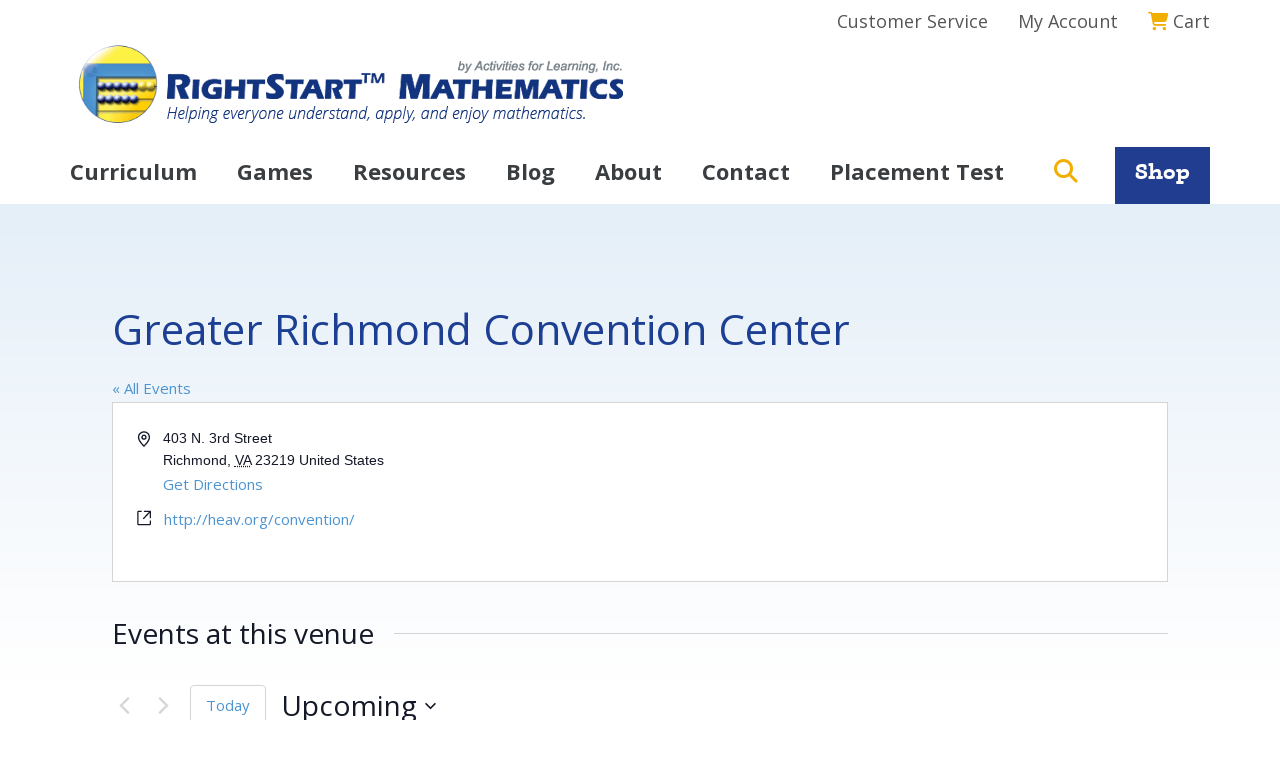

--- FILE ---
content_type: text/html; charset=UTF-8
request_url: https://rightstartmath.com/venue/greater-richmond-convention-center/
body_size: 14688
content:
<!DOCTYPE html><html lang="en-US"><head ><meta charset="UTF-8" /><meta name="viewport" content="width=device-width, initial-scale=1" /><meta name='robots' content='index, follow, max-image-preview:large, max-snippet:-1, max-video-preview:-1' /><link media="all" href="https://rightstartmath.com/wp-content/cache/autoptimize/css/autoptimize_39c9ef5af9da357f842ff11c91205276.css" rel="stylesheet"><link media="print" href="https://rightstartmath.com/wp-content/cache/autoptimize/css/autoptimize_e84a81d26b93cb071ba03ea6aa3755a3.css" rel="stylesheet"><link media="screen" href="https://rightstartmath.com/wp-content/cache/autoptimize/css/autoptimize_4211774ca05ad28100cb1d6662bdcb18.css" rel="stylesheet"><title>Greater Richmond Convention Center - RightStart™ Mathematics by Activities for Learning, Inc.</title><link rel="canonical" href="https://rightstartmath.com/venue/greater-richmond-convention-center/" /><meta property="og:locale" content="en_US" /><meta property="og:type" content="article" /><meta property="og:title" content="Greater Richmond Convention Center - RightStart™ Mathematics by Activities for Learning, Inc." /><meta property="og:url" content="https://rightstartmath.com/venue/greater-richmond-convention-center/" /><meta property="og:site_name" content="RightStart™ Mathematics by Activities for Learning, Inc." /><meta property="article:publisher" content="https://www.facebook.com/rightstartmath" /><meta name="twitter:card" content="summary_large_image" /><meta name="twitter:site" content="@rightstartmath" /> <script type="application/ld+json" class="yoast-schema-graph">{"@context":"https://schema.org","@graph":[{"@type":"WebPage","@id":"https://rightstartmath.com/venue/greater-richmond-convention-center/","url":"https://rightstartmath.com/venue/greater-richmond-convention-center/","name":"Greater Richmond Convention Center - RightStart™ Mathematics by Activities for Learning, Inc.","isPartOf":{"@id":"https://rightstartmath.com/#website"},"datePublished":"2015-04-21T19:04:22+00:00","breadcrumb":{"@id":"https://rightstartmath.com/venue/greater-richmond-convention-center/#breadcrumb"},"inLanguage":"en-US","potentialAction":[{"@type":"ReadAction","target":["https://rightstartmath.com/venue/greater-richmond-convention-center/"]}]},{"@type":"BreadcrumbList","@id":"https://rightstartmath.com/venue/greater-richmond-convention-center/#breadcrumb","itemListElement":[{"@type":"ListItem","position":1,"name":"Home","item":"https://rightstartmath.com/"},{"@type":"ListItem","position":2,"name":"Greater Richmond Convention Center"}]},{"@type":"WebSite","@id":"https://rightstartmath.com/#website","url":"https://rightstartmath.com/","name":"RightStart™ Mathematics by Activities for Learning, Inc.","description":"","publisher":{"@id":"https://rightstartmath.com/#organization"},"potentialAction":[{"@type":"SearchAction","target":{"@type":"EntryPoint","urlTemplate":"https://rightstartmath.com/?s={search_term_string}"},"query-input":{"@type":"PropertyValueSpecification","valueRequired":true,"valueName":"search_term_string"}}],"inLanguage":"en-US"},{"@type":"Organization","@id":"https://rightstartmath.com/#organization","name":"RightStart Mathematics","url":"https://rightstartmath.com/","logo":{"@type":"ImageObject","inLanguage":"en-US","@id":"https://rightstartmath.com/#/schema/logo/image/","url":"https://rightstartmath.com/wp-content/uploads/2018/01/al_logo_1424360226__90199.png","contentUrl":"https://rightstartmath.com/wp-content/uploads/2018/01/al_logo_1424360226__90199.png","width":572,"height":111,"caption":"RightStart Mathematics"},"image":{"@id":"https://rightstartmath.com/#/schema/logo/image/"},"sameAs":["https://www.facebook.com/rightstartmath","https://x.com/rightstartmath","https://www.instagram.com/rightstartmathematics/","https://www.pinterest.com/05w6k31eoe49cdh/","https://www.youtube.com/user/rightstartmath"]}]}</script> <link rel='dns-prefetch' href='//fonts.googleapis.com' /><link rel='dns-prefetch' href='//use.fontawesome.com' /><link rel="alternate" type="application/rss+xml" title="RightStart™ Mathematics by Activities for Learning, Inc. &raquo; Feed" href="https://rightstartmath.com/feed/" /><link rel="alternate" type="application/rss+xml" title="RightStart™ Mathematics by Activities for Learning, Inc. &raquo; Comments Feed" href="https://rightstartmath.com/comments/feed/" /><link rel="alternate" type="text/calendar" title="RightStart™ Mathematics by Activities for Learning, Inc. &raquo; iCal Feed" href="https://rightstartmath.com/events/?ical=1" /><link rel="alternate" type="application/rss+xml" title="RightStart™ Mathematics by Activities for Learning, Inc. &raquo; Greater Richmond Convention Center Comments Feed" href="https://rightstartmath.com/venue/greater-richmond-convention-center/feed/" /> <script type="text/javascript">window._wpemojiSettings = {"baseUrl":"https:\/\/s.w.org\/images\/core\/emoji\/16.0.1\/72x72\/","ext":".png","svgUrl":"https:\/\/s.w.org\/images\/core\/emoji\/16.0.1\/svg\/","svgExt":".svg","source":{"concatemoji":"https:\/\/rightstartmath.com\/wp-includes\/js\/wp-emoji-release.min.js?ver=6.8.3"}};
/*! This file is auto-generated */
!function(s,n){var o,i,e;function c(e){try{var t={supportTests:e,timestamp:(new Date).valueOf()};sessionStorage.setItem(o,JSON.stringify(t))}catch(e){}}function p(e,t,n){e.clearRect(0,0,e.canvas.width,e.canvas.height),e.fillText(t,0,0);var t=new Uint32Array(e.getImageData(0,0,e.canvas.width,e.canvas.height).data),a=(e.clearRect(0,0,e.canvas.width,e.canvas.height),e.fillText(n,0,0),new Uint32Array(e.getImageData(0,0,e.canvas.width,e.canvas.height).data));return t.every(function(e,t){return e===a[t]})}function u(e,t){e.clearRect(0,0,e.canvas.width,e.canvas.height),e.fillText(t,0,0);for(var n=e.getImageData(16,16,1,1),a=0;a<n.data.length;a++)if(0!==n.data[a])return!1;return!0}function f(e,t,n,a){switch(t){case"flag":return n(e,"\ud83c\udff3\ufe0f\u200d\u26a7\ufe0f","\ud83c\udff3\ufe0f\u200b\u26a7\ufe0f")?!1:!n(e,"\ud83c\udde8\ud83c\uddf6","\ud83c\udde8\u200b\ud83c\uddf6")&&!n(e,"\ud83c\udff4\udb40\udc67\udb40\udc62\udb40\udc65\udb40\udc6e\udb40\udc67\udb40\udc7f","\ud83c\udff4\u200b\udb40\udc67\u200b\udb40\udc62\u200b\udb40\udc65\u200b\udb40\udc6e\u200b\udb40\udc67\u200b\udb40\udc7f");case"emoji":return!a(e,"\ud83e\udedf")}return!1}function g(e,t,n,a){var r="undefined"!=typeof WorkerGlobalScope&&self instanceof WorkerGlobalScope?new OffscreenCanvas(300,150):s.createElement("canvas"),o=r.getContext("2d",{willReadFrequently:!0}),i=(o.textBaseline="top",o.font="600 32px Arial",{});return e.forEach(function(e){i[e]=t(o,e,n,a)}),i}function t(e){var t=s.createElement("script");t.src=e,t.defer=!0,s.head.appendChild(t)}"undefined"!=typeof Promise&&(o="wpEmojiSettingsSupports",i=["flag","emoji"],n.supports={everything:!0,everythingExceptFlag:!0},e=new Promise(function(e){s.addEventListener("DOMContentLoaded",e,{once:!0})}),new Promise(function(t){var n=function(){try{var e=JSON.parse(sessionStorage.getItem(o));if("object"==typeof e&&"number"==typeof e.timestamp&&(new Date).valueOf()<e.timestamp+604800&&"object"==typeof e.supportTests)return e.supportTests}catch(e){}return null}();if(!n){if("undefined"!=typeof Worker&&"undefined"!=typeof OffscreenCanvas&&"undefined"!=typeof URL&&URL.createObjectURL&&"undefined"!=typeof Blob)try{var e="postMessage("+g.toString()+"("+[JSON.stringify(i),f.toString(),p.toString(),u.toString()].join(",")+"));",a=new Blob([e],{type:"text/javascript"}),r=new Worker(URL.createObjectURL(a),{name:"wpTestEmojiSupports"});return void(r.onmessage=function(e){c(n=e.data),r.terminate(),t(n)})}catch(e){}c(n=g(i,f,p,u))}t(n)}).then(function(e){for(var t in e)n.supports[t]=e[t],n.supports.everything=n.supports.everything&&n.supports[t],"flag"!==t&&(n.supports.everythingExceptFlag=n.supports.everythingExceptFlag&&n.supports[t]);n.supports.everythingExceptFlag=n.supports.everythingExceptFlag&&!n.supports.flag,n.DOMReady=!1,n.readyCallback=function(){n.DOMReady=!0}}).then(function(){return e}).then(function(){var e;n.supports.everything||(n.readyCallback(),(e=n.source||{}).concatemoji?t(e.concatemoji):e.wpemoji&&e.twemoji&&(t(e.twemoji),t(e.wpemoji)))}))}((window,document),window._wpemojiSettings);</script> <link rel='stylesheet' id='google-font-opensans-css' href='//fonts.googleapis.com/css?family=Open+Sans%3A300%2C300i%2C400%2C400i%2C700%2C700i&#038;ver=6.8.3' type='text/css' media='all' /><link rel='stylesheet' id='vi-font-awesome-six-css' href='//use.fontawesome.com/releases/v6.5.1/css/all.css?ver=6.8.3' type='text/css' media='all' /> <script type="text/javascript" src="https://rightstartmath.com/wp-includes/js/jquery/jquery.min.js?ver=3.7.1" id="jquery-core-js"></script> <script type="text/javascript" id="track-the-click-js-extra">var ajax_var = {"nonce":"9cbbdab6bb"};
var ttc_data = {"proBeacon":""};</script> <script type="text/javascript" src="https://rightstartmath.com/wp-content/cache/autoptimize/js/autoptimize_single_1f808e5c4bb2c221000f265d72cdb923.js?ver=0.4.0" id="track-the-click-js" data-noptimize="true" data-no-optimize="1"></script> <script type="text/javascript" id="track-the-click-js-after" data-noptimize="true" data-no-optimize="1">function getHomeURL() {return "https://rightstartmath.com";}
function getPostID() {return 359;}
function showClickCounts() {return false;}</script> <link rel="https://api.w.org/" href="https://rightstartmath.com/wp-json/" /><link rel="alternate" title="JSON" type="application/json" href="https://rightstartmath.com/wp-json/wp/v2/tribe_venue/359" /><link rel="EditURI" type="application/rsd+xml" title="RSD" href="https://rightstartmath.com/xmlrpc.php?rsd" /><link rel='shortlink' href='https://rightstartmath.com/?p=359' /><link rel="alternate" title="oEmbed (JSON)" type="application/json+oembed" href="https://rightstartmath.com/wp-json/oembed/1.0/embed?url=https%3A%2F%2Frightstartmath.com%2Fvenue%2Fgreater-richmond-convention-center%2F" /><link rel="alternate" title="oEmbed (XML)" type="text/xml+oembed" href="https://rightstartmath.com/wp-json/oembed/1.0/embed?url=https%3A%2F%2Frightstartmath.com%2Fvenue%2Fgreater-richmond-convention-center%2F&#038;format=xml" /><meta name="viewport" content="width=device-width, initial-scale=1" /><meta name="tec-api-version" content="v1"><meta name="tec-api-origin" content="https://rightstartmath.com"><link rel="alternate" href="https://rightstartmath.com/wp-json/tribe/events/v1/events/?venue=359" /> <script>document.documentElement.className = document.documentElement.className.replace('no-js', 'js');</script>  <script>(function(w,d,s,l,i){w[l]=w[l]||[];w[l].push({'gtm.start':
new Date().getTime(),event:'gtm.js'});var f=d.getElementsByTagName(s)[0],
j=d.createElement(s),dl=l!='dataLayer'?'&l='+l:'';j.async=true;j.src=
'https://www.googletagmanager.com/gtm.js?id='+i+dl;f.parentNode.insertBefore(j,f);
})(window,document,'script','dataLayer','GTM-TB59Z4BB');</script>    <script>!function(f,b,e,v,n,t,s)
	{if(f.fbq)return;n=f.fbq=function(){n.callMethod?
	n.callMethod.apply(n,arguments):n.queue.push(arguments)};
	if(!f._fbq)f._fbq=n;n.push=n;n.loaded=!0;n.version='2.0';
	n.queue=[];t=b.createElement(e);t.async=!0;
	t.src=v;s=b.getElementsByTagName(e)[0];
	s.parentNode.insertBefore(t,s)}(window,document,'script',
	'https://connect.facebook.net/en_US/fbevents.js');
	fbq('init', '188605635013662'); 
	fbq('track', 'PageView');</script> <noscript><img height="1" width="1" src="https://www.facebook.com/tr?id=188605635013662&ev=PageView&noscript=1"/></noscript><meta name="google-site-verification" content="MkPd0YNKCFy_EbEv9uJjwEDTrTASXtiAVqJKNJPTPGw" />  <script async src="https://www.googletagmanager.com/gtag/js?id=G-FCKYYVM12D"></script> <script>window.dataLayer = window.dataLayer || [];
  function gtag(){dataLayer.push(arguments);}
  gtag('js', new Date());
  gtag('config', 'G-FCKYYVM12D');</script><link rel="icon" href="https://rightstartmath.com/wp-content/uploads/2021/05/favicon.png" sizes="32x32" /><link rel="icon" href="https://rightstartmath.com/wp-content/uploads/2021/05/favicon.png" sizes="192x192" /><link rel="apple-touch-icon" href="https://rightstartmath.com/wp-content/uploads/2021/05/favicon.png" /><meta name="msapplication-TileImage" content="https://rightstartmath.com/wp-content/uploads/2021/05/favicon.png" /></head><body class="wp-singular tribe_venue-template-default single single-tribe_venue postid-359 wp-theme-genesis wp-child-theme-rightstart2020 tribe-no-js content-sidebar genesis-breadcrumbs-hidden genesis-footer-widgets-visible"><div class="site-container"><ul class="genesis-skip-link"><li><a href="#genesis-nav-primary" class="screen-reader-shortcut"> Skip to primary navigation</a></li><li><a href="#genesis-content" class="screen-reader-shortcut"> Skip to main content</a></li><li><a href="#genesis-sidebar-primary" class="screen-reader-shortcut"> Skip to primary sidebar</a></li><li><a href="#genesis-footer-widgets" class="screen-reader-shortcut"> Skip to footer</a></li></ul><div id="header-bar"><div class="wrap"><aside aria-label="Header Top Container" id="header-top-container"><aside aria-label="Header Top" id="header-top" class="sidebar widget-area"><section id="nav_menu-3" class="widget-1 widget-first widget widget_nav_menu"><div class="widget-wrap"><div class="menu-top-navigation-container"><ul id="menu-top-navigation" class="menu"><li id="menu-item-48" class="menu-item menu-item-type-post_type menu-item-object-page first-menu-item menu-item-48"><a href="https://rightstartmath.com/customer-service/">Customer Service</a></li><li id="menu-item-49" class="menu-item menu-item-type-custom menu-item-object-custom item-count-2 menu-item-49"><a href="https://store.rightstartmath.com/login.php?from=account.php">My Account</a></li><li id="menu-item-4322" class="menu-item menu-item-type-custom menu-item-object-custom item-count-3 last-menu-item menu-item-4322"><a href="https://store.rightstartmath.com/cart.php">Cart</a></li></ul></div></div></section></aside></aside></div></div><header class="site-header"><div class="wrap"><div class="title-area"><p class="site-title"><a href="https://rightstartmath.com/">RightStart™ Mathematics by Activities for Learning, Inc.</a></p></div><div class="widget-area header-widget-area"><section id="custom_html-3" class="widget_text widget-1 widget-first widget widget_custom_html"><div class="widget_text widget-wrap"><div class="textwidget custom-html-widget"><a  class="shiftnav-toggle shiftnav-toggle-shiftnav-main " data-shiftnav-target="shiftnav-main"> <i class="fas fa-bars"></i> Menu</a></div></div></section></div></div></header><nav class="nav-primary" aria-label="Main" id="genesis-nav-primary"><div class="wrap"><ul id="menu-primary-navigation" class="menu genesis-nav-menu menu-primary js-superfish"><li id="menu-item-45" class="menu-item menu-item-type-post_type menu-item-object-page menu-item-has-children first-menu-item menu-item-45"><a href="https://rightstartmath.com/our-curriculum/"><span >Curriculum</span></a><ul class="sub-menu"><li id="menu-item-73" class="menu-item menu-item-type-post_type menu-item-object-page menu-item-73"><a href="https://rightstartmath.com/our-curriculum/the-rightstart-difference/"><span >The RightStart™ Difference</span></a></li><li id="menu-item-71" class="menu-item menu-item-type-post_type menu-item-object-page menu-item-71"><a href="https://rightstartmath.com/our-curriculum/the-rightstart-difference/rightstart-for-home-school/"><span >RightStart™ for Home School</span></a></li><li id="menu-item-69" class="menu-item menu-item-type-post_type menu-item-object-page menu-item-69"><a href="https://rightstartmath.com/our-curriculum/the-rightstart-difference/rightstart-for-tutoring/"><span >RightStart™ Tutoring</span></a></li><li id="menu-item-6364" class="menu-item menu-item-type-custom menu-item-object-custom menu-item-6364"><a target="_blank" href="https://rightstartclassroom.com"><span >RightStart™ for Classrooms</span></a></li><li id="menu-item-80" class="menu-item menu-item-type-post_type menu-item-object-page menu-item-80"><a href="https://rightstartmath.com/our-curriculum/research/"><span >Research</span></a></li><li id="menu-item-561" class="menu-item menu-item-type-post_type menu-item-object-page menu-item-561"><a href="https://rightstartmath.com/our-curriculum/spotlight-on-kids/"><span >Spotlight on Kids</span></a></li></ul></li><li id="menu-item-5532" class="menu-item menu-item-type-post_type menu-item-object-page item-count-2 menu-item-5532"><a href="https://rightstartmath.com/games/"><span >Games</span></a></li><li id="menu-item-44" class="menu-item menu-item-type-post_type menu-item-object-page menu-item-has-children item-count-3 menu-item-44"><a href="https://rightstartmath.com/resources/"><span >Resources</span></a><ul class="sub-menu"><li id="menu-item-178" class="menu-item menu-item-type-post_type menu-item-object-page menu-item-178"><a href="https://rightstartmath.com/resources/take-the-placement-test/"><span >Take the Placement Test</span></a></li><li id="menu-item-191" class="menu-item menu-item-type-post_type menu-item-object-page menu-item-191"><a href="https://rightstartmath.com/resources/recorded-webinars/"><span >Recorded Webinars</span></a></li><li id="menu-item-174" class="menu-item menu-item-type-post_type menu-item-object-page menu-item-174"><a href="https://rightstartmath.com/resources/sample-lessons/"><span >Sample Lessons</span></a></li><li id="menu-item-177" class="menu-item menu-item-type-post_type menu-item-object-page menu-item-177"><a href="https://rightstartmath.com/resources/teaching-support/"><span >Teaching Support</span></a></li><li id="menu-item-4323" class="menu-item menu-item-type-post_type menu-item-object-page menu-item-4323"><a href="https://rightstartmath.com/geometry/"><span >Levels G and H</span></a></li><li id="menu-item-2098" class="menu-item menu-item-type-post_type menu-item-object-page menu-item-2098"><a href="https://rightstartmath.com/our-curriculum/apps/"><span >Apps</span></a></li><li id="menu-item-181" class="menu-item menu-item-type-post_type menu-item-object-page menu-item-181"><a href="https://rightstartmath.com/our-curriculum/songs/"><span >Songs</span></a></li><li id="menu-item-46" class="menu-item menu-item-type-custom menu-item-object-custom menu-item-46"><a href="/events/"><span >Calendar</span></a></li><li id="menu-item-173" class="menu-item menu-item-type-post_type menu-item-object-page menu-item-173"><a href="https://rightstartmath.com/resources/media/"><span >Social Media / Articles</span></a></li><li id="menu-item-176" class="menu-item menu-item-type-post_type menu-item-object-page menu-item-176"><a href="https://rightstartmath.com/resources/faqs/"><span >FAQs</span></a></li></ul></li><li id="menu-item-43" class="menu-item menu-item-type-post_type menu-item-object-page item-count-4 menu-item-43"><a href="https://rightstartmath.com/blog/"><span >Blog</span></a></li><li id="menu-item-42" class="menu-item menu-item-type-post_type menu-item-object-page menu-item-has-children item-count-5 menu-item-42"><a href="https://rightstartmath.com/about-us/"><span >About</span></a><ul class="sub-menu"><li id="menu-item-198" class="menu-item menu-item-type-post_type menu-item-object-page menu-item-198"><a href="https://rightstartmath.com/about-us/about-the-author/"><span >About the Author</span></a></li><li id="menu-item-205" class="menu-item menu-item-type-post_type menu-item-object-page menu-item-205"><a href="https://rightstartmath.com/about-us/our-staff/"><span >Our Staff</span></a></li><li id="menu-item-197" class="menu-item menu-item-type-post_type menu-item-object-page menu-item-197"><a href="https://rightstartmath.com/about-us/awards/"><span >Awards &#038; Reviews</span></a></li><li id="menu-item-199" class="menu-item menu-item-type-post_type menu-item-object-page menu-item-199"><a href="https://rightstartmath.com/about-us/customer-testimonials/"><span >Customer Testimonials</span></a></li><li id="menu-item-3598" class="menu-item menu-item-type-post_type menu-item-object-page menu-item-3598"><a href="https://rightstartmath.com/about-us/our-affiliate-program/"><span >Our Affiliate Program</span></a></li></ul></li><li id="menu-item-41" class="menu-item menu-item-type-post_type menu-item-object-page menu-item-has-children item-count-6 menu-item-41"><a href="https://rightstartmath.com/contact-us/"><span >Contact</span></a><ul class="sub-menu"><li id="menu-item-219" class="menu-item menu-item-type-post_type menu-item-object-page menu-item-219"><a href="https://rightstartmath.com/contact-us/submit-a-testimonial/"><span >Submit a Testimonial</span></a></li><li id="menu-item-218" class="menu-item menu-item-type-post_type menu-item-object-page menu-item-218"><a href="https://rightstartmath.com/contact-us/request-a-presentation/"><span >Request a Presentation</span></a></li><li id="menu-item-3774" class="menu-item menu-item-type-post_type menu-item-object-page menu-item-3774"><a href="https://rightstartmath.com/contact-us/request-an-event-speaker/"><span >Request an Event Speaker</span></a></li><li id="menu-item-6377" class="menu-item menu-item-type-custom menu-item-object-custom menu-item-6377"><a target="_blank" href="https://rightstartclassroom.com"><span >Request a Classroom Quote</span></a></li><li id="menu-item-9312" class="menu-item menu-item-type-post_type menu-item-object-page menu-item-9312"><a href="https://rightstartmath.com/email-sign-up/"><span >Email Sign-up</span></a></li></ul></li><li id="menu-item-4325" class="menu-item menu-item-type-post_type menu-item-object-page item-count-7 last-menu-item menu-item-4325"><a href="https://rightstartmath.com/placement-test/"><span >Placement Test</span></a></li><li class="menu-item search-button"><i class="fas fa-search"></i><form class="search-form" method="get" action="https://rightstartmath.com/" role="search"><label class="search-form-label screen-reader-text" for="searchform-1">Search this site...</label><input class="search-form-input" type="search" name="s" id="searchform-1" placeholder="Search this site..."><input class="search-form-submit" type="submit"><meta content="https://rightstartmath.com/?s={s}"></form></li><li class="menu-item right shop"><a href="https://store.rightstartmath.com">Shop</a></li></ul></div></nav><div class="site-inner"><div class="wrap"><div
 class="tribe-common tribe-events tribe-events-view tribe-events-view--venue tribe-events-view--list tribe-events-pro" 	data-js="tribe-events-view"
 data-view-rest-url="https://rightstartmath.com/wp-json/tribe/views/v2/html"
 data-view-rest-method="GET"
 data-view-manage-url="1"
 data-view-breakpoint-pointer="62dd0bcd-d15c-4967-8370-ff846559e081"
 ><section class="tribe-common-l-container tribe-events-l-container"><div
 class="tribe-events-view-loader tribe-common-a11y-hidden"
 role="alert"
 aria-live="polite"
> <span class="tribe-events-view-loader__text tribe-common-a11y-visual-hide"> 0 events found. </span><div class="tribe-events-view-loader__dots tribe-common-c-loader"> <svg
 class="tribe-common-c-svgicon tribe-common-c-svgicon--dot tribe-common-c-loader__dot tribe-common-c-loader__dot--first" 	aria-hidden="true"
 viewBox="0 0 15 15"
 xmlns="http://www.w3.org/2000/svg"
> <circle cx="7.5" cy="7.5" r="7.5"/> </svg> <svg
 class="tribe-common-c-svgicon tribe-common-c-svgicon--dot tribe-common-c-loader__dot tribe-common-c-loader__dot--second" 	aria-hidden="true"
 viewBox="0 0 15 15"
 xmlns="http://www.w3.org/2000/svg"
> <circle cx="7.5" cy="7.5" r="7.5"/> </svg> <svg
 class="tribe-common-c-svgicon tribe-common-c-svgicon--dot tribe-common-c-loader__dot tribe-common-c-loader__dot--third" 	aria-hidden="true"
 viewBox="0 0 15 15"
 xmlns="http://www.w3.org/2000/svg"
> <circle cx="7.5" cy="7.5" r="7.5"/> </svg></div></div> <script data-js="tribe-events-view-data" type="application/json">{"slug":"venue","prev_url":"","next_url":"","view_class":"Tribe\\Events\\Pro\\Views\\V2\\Views\\Venue_View","view_slug":"venue","view_label":"Venue","lookup_folders":{"events-virtual":{"id":"events-virtual","namespace":"events-virtual","priority":10,"path":"\/plugins\/events-calendar-pro\/src\/views"},"plugin":{"id":"plugin","priority":20,"path":"\/plugins\/the-events-calendar\/src\/views\/v2"},"events-pro":{"id":"events-pro","namespace":"events-pro","priority":25,"path":"\/plugins\/events-calendar-pro\/src\/views\/v2"},"common":{"id":"common","priority":100,"path":"\/plugins\/the-events-calendar\/common\/src\/views\/v2"}},"title":"Greater Richmond Convention Center - RightStart\u2122 Mathematics by Activities for Learning, Inc.","events":[],"url":"https:\/\/rightstartmath.com\/venue\/greater-richmond-convention-center\/","url_event_date":false,"bar":{"keyword":"","date":""},"today":"2026-01-25 00:00:00","now":"2026-01-25 19:57:46","home_url":"https:\/\/rightstartmath.com","rest_url":"https:\/\/rightstartmath.com\/wp-json\/tribe\/views\/v2\/html","rest_method":"GET","rest_nonce":"","should_manage_url":true,"today_url":"https:\/\/rightstartmath.com\/venue\/greater-richmond-convention-center\/","today_title":"Click to select today's date","today_label":"Today","prev_label":"","next_label":"","date_formats":{"compact":"n\/j\/Y","month_and_year_compact":"n\/Y","month_and_year":"F Y","time_range_separator":" - ","date_time_separator":" @ "},"messages":{"notice":["There were no results found."]},"start_of_week":"0","header_title":"Greater Richmond Convention Center","header_title_element":"h1","content_title":"Events at this venue","breadcrumbs":[],"backlink":{"url":"https:\/\/rightstartmath.com\/events\/","label":"All Events"},"before_events":"","after_events":"\n<!--\nThis calendar is powered by The Events Calendar.\nhttp:\/\/evnt.is\/18wn\n-->\n","display_events_bar":false,"disable_event_search":false,"live_refresh":true,"ical":{"display_link":true,"link":{"url":"https:\/\/rightstartmath.com\/venue\/greater-richmond-convention-center\/?ical=1","text":"Export Events","title":"Use this to share calendar data with Google Calendar, Apple iCal and other compatible apps"}},"container_classes":["tribe-common","tribe-events","tribe-events-view","tribe-events-view--venue","tribe-events-view--list","tribe-events-pro"],"container_data":[],"is_past":false,"breakpoints":{"xsmall":500,"medium":768,"full":960},"breakpoint_pointer":"62dd0bcd-d15c-4967-8370-ff846559e081","is_initial_load":true,"public_views":{"list":{"view_class":"Tribe\\Events\\Views\\V2\\Views\\List_View","view_url":"https:\/\/rightstartmath.com\/?eventDisplay=list&tribe_venue=greater-richmond-convention-center&post_type=tribe_events","view_label":"List","aria_label":"Display Events in List View"},"month":{"view_class":"Tribe\\Events\\Views\\V2\\Views\\Month_View","view_url":"https:\/\/rightstartmath.com\/?eventDisplay=month&tribe_venue=greater-richmond-convention-center&post_type=tribe_events","view_label":"Month","aria_label":"Display Events in Month View"},"day":{"view_class":"Tribe\\Events\\Views\\V2\\Views\\Day_View","view_url":"https:\/\/rightstartmath.com\/?eventDisplay=day&tribe_venue=greater-richmond-convention-center&post_type=tribe_events","view_label":"Day","aria_label":"Display Events in Day View"},"photo":{"view_class":"Tribe\\Events\\Pro\\Views\\V2\\Views\\Photo_View","view_url":"https:\/\/rightstartmath.com\/?eventDisplay=photo&tribe_venue=greater-richmond-convention-center&post_type=tribe_events","view_label":"Photo","aria_label":"Display Events in Photo View"},"week":{"view_class":"Tribe\\Events\\Pro\\Views\\V2\\Views\\Week_View","view_url":"https:\/\/rightstartmath.com\/?eventDisplay=week&tribe_venue=greater-richmond-convention-center&post_type=tribe_events","view_label":"Week","aria_label":"Display Events in Week View"},"map":{"view_class":"Tribe\\Events\\Pro\\Views\\V2\\Views\\Map_View","view_url":"https:\/\/rightstartmath.com\/?eventDisplay=map&tribe_venue=greater-richmond-convention-center&post_type=tribe_events","view_label":"Map","aria_label":"Display Events in Map View"}},"show_latest_past":true,"past":false,"show_now":true,"now_label":"Upcoming","now_label_mobile":"Upcoming","show_end":false,"selected_start_datetime":"2026-01-25","selected_start_date_mobile":"1\/25\/2026","selected_start_date_label":"January 25, 2026","selected_end_datetime":"2026-01-25","selected_end_date_mobile":"1\/25\/2026","selected_end_date_label":"Now","datepicker_date":"1\/25\/2026","map_provider":{"ID":"google_maps","api_key":"AIzaSyB1cgBTn8VT0zY5EamonXXEZ5O8p00LWok","is_premium":true,"javascript_url":"https:\/\/maps.googleapis.com\/maps\/api\/js","iframe_url":"https:\/\/www.google.com\/maps\/embed\/v1\/place","map_pin_url":"https:\/\/rightstartmath.com\/wp-content\/plugins\/events-calendar-pro\/src\/resources\/images\/map-pin.svg","zoom":10,"callback":"Function.prototype"},"enable_maps":true,"show_map":false,"subscribe_links":{"gcal":{"label":"Google Calendar","single_label":"Add to Google Calendar","visible":true,"block_slug":"hasGoogleCalendar"},"ical":{"label":"iCalendar","single_label":"Add to iCalendar","visible":true,"block_slug":"hasiCal"},"outlook-365":{"label":"Outlook 365","single_label":"Outlook 365","visible":true,"block_slug":"hasOutlook365"},"outlook-live":{"label":"Outlook Live","single_label":"Outlook Live","visible":true,"block_slug":"hasOutlookLive"},"ics":{"label":"Export .ics file","single_label":"Export .ics file","visible":true,"block_slug":null},"outlook-ics":{"label":"Export Outlook .ics file","single_label":"Export Outlook .ics file","visible":true,"block_slug":null}},"display_recurring_toggle":false,"_context":{"slug":"venue"},"text":"Loading...","classes":["tribe-common-c-loader__dot","tribe-common-c-loader__dot--third"]}</script> <header  class="tribe-events-header tribe-events-header--has-event-search" ><div  class="tribe-events-header__messages tribe-events-c-messages tribe-common-b2 tribe-common-c-loader__dot tribe-common-c-loader__dot--third"  ><div class="tribe-events-c-messages__message tribe-events-c-messages__message--notice" tabindex="0" role="alert" aria-live="assertive"> <svg
 class="tribe-common-c-svgicon tribe-common-c-svgicon--messages-not-found tribe-events-c-messages__message-icon-svg" 	aria-hidden="true"
 viewBox="0 0 21 23"
 xmlns="http://www.w3.org/2000/svg"
> <g fill-rule="evenodd"> <path d="M.5 2.5h20v20H.5z"/> <path stroke-linecap="round" d="M7.583 11.583l5.834 5.834m0-5.834l-5.834 5.834" class="tribe-common-c-svgicon__svg-stroke"/> <path stroke-linecap="round" d="M4.5.5v4m12-4v4"/> <path stroke-linecap="square" d="M.5 7.5h20"/> </g> </svg> <span class="tribe-common-a11y-visual-hide"> Notice</span><div
 data-key="0" > There were no results found.</div></div></div><div  class="tribe-events-header__messages tribe-events-c-messages tribe-common-b2 tribe-events-header__messages--mobile"  ><div class="tribe-events-c-messages__message tribe-events-c-messages__message--notice" tabindex="0" role="alert" aria-live="assertive"> <svg
 class="tribe-common-c-svgicon tribe-common-c-svgicon--messages-not-found tribe-events-c-messages__message-icon-svg" 	aria-hidden="true"
 viewBox="0 0 21 23"
 xmlns="http://www.w3.org/2000/svg"
> <g fill-rule="evenodd"> <path d="M.5 2.5h20v20H.5z"/> <path stroke-linecap="round" d="M7.583 11.583l5.834 5.834m0-5.834l-5.834 5.834" class="tribe-common-c-svgicon__svg-stroke"/> <path stroke-linecap="round" d="M4.5.5v4m12-4v4"/> <path stroke-linecap="square" d="M.5 7.5h20"/> </g> </svg> <span class="tribe-common-a11y-visual-hide"> Notice</span><div
 data-key="0" > There were no results found.</div></div></div><div class="tribe-events-header__title"><h1 class="tribe-events-header__title-text"> Greater Richmond Convention Center</h1></div><nav class="tribe-events-back" aria-label="Back link"> <a href="https://rightstartmath.com/events/" class="tribe-events-c-back-link tribe-common-anchor"> &laquo; All Events </a></nav><div  class="tribe-events-pro-venue__meta tribe-events-pro-venue__meta--has-details" ><div class="tec-events-c-view-box-border"><div
 class="tribe-events-pro-venue__meta-row tribe-common-g-row" 		><div
 class="tribe-events-pro-venue__meta-data tribe-common-g-col" 			><div class="tribe-events-pro-venue__meta-details"><div class="tribe-events-pro-venue__meta-address tribe-common-b1 tribe-common-b2--min-medium"> <svg
 class="tribe-common-c-svgicon tribe-common-c-svgicon--map-pin tribe-events-pro-venue__meta-address-icon-svg" 	aria-hidden="true"
 viewBox="0 0 14 18"
 xmlns="http://www.w3.org/2000/svg"
> <path clip-rule="evenodd" d="M12.932 6.992C12.932 11.034 6.966 17 6.966 17S1 11.034 1 6.992C1 3.2 4.083 1 6.966 1s5.966 2.2 5.966 5.992z" stroke-width="1.5" stroke-linecap="round" stroke-linejoin="round" class="tribe-common-c-svgicon__svg-stroke"/><path clip-rule="evenodd" d="M6.966 9.136a2.17 2.17 0 100-4.34 2.17 2.17 0 000 4.34z" stroke-width="1.5" stroke-linecap="round" stroke-linejoin="round" class="tribe-common-c-svgicon__svg-stroke"/> </svg> <span class="tribe-common-a11y-visual-hide"> Address </span><div class="tribe-events-pro-venue__meta-address-details"> <span class="tribe-address"> <span class="tribe-street-address">403 N. 3rd Street</span> <br> <span class="tribe-locality">Richmond</span><span class="tribe-delimiter">,</span> <abbr class="tribe-region tribe-events-abbr" title="Virginia">VA</abbr> <span class="tribe-postal-code">23219</span> <span class="tribe-country-name">United States</span> </span> <a
 href="https://www.google.com/maps/search/?api=1&#038;query=37.5450685%2C-77.4368283"
 class="tribe-events-pro-venue__meta-address-directions-link tribe-common-anchor-alt"
 target="_blank"
 >Get Directions</a></div></div><div class="tribe-events-pro-venue__meta-website tribe-common-b1 tribe-common-b2--min-medium"> <svg
 class="tribe-common-c-svgicon tribe-common-c-svgicon--website tribe-events-pro-venue__meta-website-icon-svg" 	aria-hidden="true"
 viewBox="0 0 16 18"
 xmlns="http://www.w3.org/2000/svg"
> <path d="M14.531 1.5l-7.5 8M7.969 1.5h6.562v7M4.219 1.5H1.406c-.517 0-.937.448-.937 1v13c0 .552.42 1 .937 1h12.188c.517 0 .937-.448.937-1v-3" stroke-width="1.5" stroke-linecap="round" stroke-linejoin="round" class="tribe-common-c-svgicon__svg-stroke"/> </svg> <span class="tribe-common-a11y-visual-hide"> Website </span> <a
 href="http://heav.org/convention/"
 class="tribe-events-pro-venue__meta-website-link tribe-common-anchor-alt"
 target="_blank"
 >http://heav.org/convention/</a></div></div></div></div></div></div><div class="tribe-events-header__content-title"> <span class="tribe-events-header__content-title-text tribe-common-h7 tribe-common-h3--min-medium tribe-common-h--alt"> Events at this venue </span></div><div class="tribe-events-c-top-bar tribe-events-header__top-bar"><nav class="tribe-events-c-top-bar__nav tribe-common-a11y-hidden" aria-label="Top events list pagination"><ul class="tribe-events-c-top-bar__nav-list"><li class="tribe-events-c-top-bar__nav-list-item"> <button
 class="tribe-common-c-btn-icon tribe-common-c-btn-icon--caret-left tribe-events-c-top-bar__nav-link tribe-events-c-top-bar__nav-link--prev"
 aria-label="Previous Events"
 title="Previous Events"
 disabled
 > <svg
 class="tribe-common-c-svgicon tribe-common-c-svgicon--caret-left tribe-common-c-btn-icon__icon-svg tribe-events-c-top-bar__nav-link-icon-svg" 	aria-hidden="true"
 viewBox="0 0 10 16"
 xmlns="http://www.w3.org/2000/svg"
> <path d="M9.7 14.4l-1.5 1.5L.3 8 8.2.1l1.5 1.5L3.3 8l6.4 6.4z"/> </svg> </button></li><li class="tribe-events-c-top-bar__nav-list-item"> <button
 class="tribe-common-c-btn-icon tribe-common-c-btn-icon--caret-right tribe-events-c-top-bar__nav-link tribe-events-c-top-bar__nav-link--next"
 aria-label="Next Events"
 title="Next Events"
 disabled
 > <svg
 class="tribe-common-c-svgicon tribe-common-c-svgicon--caret-right tribe-common-c-btn-icon__icon-svg tribe-events-c-top-bar__nav-link-icon-svg" 	aria-hidden="true"
 viewBox="0 0 10 16"
 xmlns="http://www.w3.org/2000/svg"
> <path d="M.3 1.6L1.8.1 9.7 8l-7.9 7.9-1.5-1.5L6.7 8 .3 1.6z"/> </svg> </button></li></ul></nav> <a
 href="https://rightstartmath.com/venue/greater-richmond-convention-center/"
 class="tribe-common-c-btn-border-small tribe-events-c-top-bar__today-button tribe-common-a11y-hidden"
 data-js="tribe-events-view-link"
 aria-description="Click to select today&#039;s date"
> Today</a><div class="tribe-events-c-top-bar__datepicker"> <button
 class="tribe-common-c-btn__clear tribe-common-h3 tribe-common-h--alt tribe-events-c-top-bar__datepicker-button"
 data-js="tribe-events-top-bar-datepicker-button"
 type="button"
 aria-description="Click to toggle datepicker"
 > <time
 datetime="2026-01-25"
 class="tribe-events-c-top-bar__datepicker-time"
 > <span class="tribe-events-c-top-bar__datepicker-mobile"> Upcoming </span> <span class="tribe-events-c-top-bar__datepicker-desktop tribe-common-a11y-hidden"> Upcoming </span> </time> <svg
 class="tribe-common-c-svgicon tribe-common-c-svgicon--caret-down tribe-events-c-top-bar__datepicker-button-icon-svg" 	aria-hidden="true"
 viewBox="0 0 10 7"
 xmlns="http://www.w3.org/2000/svg"
> <path fill-rule="evenodd" clip-rule="evenodd" d="M1.008.609L5 4.6 8.992.61l.958.958L5 6.517.05 1.566l.958-.958z" class="tribe-common-c-svgicon__svg-fill"/> </svg> </button> <label
 class="tribe-events-c-top-bar__datepicker-label tribe-common-a11y-visual-hide"
 for="tribe-events-top-bar-date"
 > Select date. </label> <input
 type="text"
 class="tribe-events-c-top-bar__datepicker-input tribe-common-a11y-visual-hide"
 data-js="tribe-events-top-bar-date"
 id="tribe-events-top-bar-date"
 name="tribe-events-views[tribe-bar-date]"
 value="1/25/2026"
 tabindex="-1"
 autocomplete="off"
 readonly="readonly"
 /><div class="tribe-events-c-top-bar__datepicker-container" data-js="tribe-events-top-bar-datepicker-container"></div> <template class="tribe-events-c-top-bar__datepicker-template-prev-icon"> <svg
 class="tribe-common-c-svgicon tribe-common-c-svgicon--caret-left tribe-events-c-top-bar__datepicker-nav-icon-svg" 	aria-hidden="true"
 viewBox="0 0 10 16"
 xmlns="http://www.w3.org/2000/svg"
> <path d="M9.7 14.4l-1.5 1.5L.3 8 8.2.1l1.5 1.5L3.3 8l6.4 6.4z"/> </svg> </template> <template class="tribe-events-c-top-bar__datepicker-template-next-icon"> <svg
 class="tribe-common-c-svgicon tribe-common-c-svgicon--caret-right tribe-events-c-top-bar__datepicker-nav-icon-svg" 	aria-hidden="true"
 viewBox="0 0 10 16"
 xmlns="http://www.w3.org/2000/svg"
> <path d="M.3 1.6L1.8.1 9.7 8l-7.9 7.9-1.5-1.5L6.7 8 .3 1.6z"/> </svg> </template></div><div class="tribe-events-c-top-bar__actions tribe-common-a11y-hidden"></div></div></header><ul
 class="tribe-events-calendar-list"
 aria-label="
 List of Events			"
 ></ul><nav class="tribe-events-calendar-list-nav tribe-events-c-nav" aria-label="Bottom events list pagination"><ul class="tribe-events-c-nav__list"><li class="tribe-events-c-nav__list-item tribe-events-c-nav__list-item--prev"> <button
 class="tribe-events-c-nav__prev tribe-common-b2 tribe-common-b1--min-medium"
 aria-label="Previous Events"
 title="Previous Events"
 disabled
 > <svg
 class="tribe-common-c-svgicon tribe-common-c-svgicon--caret-left tribe-events-c-nav__prev-icon-svg" 	aria-hidden="true"
 viewBox="0 0 10 16"
 xmlns="http://www.w3.org/2000/svg"
> <path d="M9.7 14.4l-1.5 1.5L.3 8 8.2.1l1.5 1.5L3.3 8l6.4 6.4z"/> </svg> <span class="tribe-events-c-nav__prev-label"> Previous <span class="tribe-events-c-nav__prev-label-plural tribe-common-a11y-visual-hide">Events</span> </span> </button></li><li class="tribe-events-c-nav__list-item tribe-events-c-nav__list-item--today"> <a
 href="https://rightstartmath.com/venue/greater-richmond-convention-center/"
 class="tribe-events-c-nav__today tribe-common-b2"
 data-js="tribe-events-view-link"
 aria-label="Click to select today&#039;s date"
 title="Click to select today&#039;s date"
 > Today </a></li><li class="tribe-events-c-nav__list-item tribe-events-c-nav__list-item--next"> <button
 class="tribe-events-c-nav__next tribe-common-b2 tribe-common-b1--min-medium"
 aria-label="Next Events"
 title="Next Events"
 disabled
 > <span class="tribe-events-c-nav__next-label"> Next <span class="tribe-events-c-nav__next-label-plural tribe-common-a11y-visual-hide">Events</span> </span> <svg
 class="tribe-common-c-svgicon tribe-common-c-svgicon--caret-right tribe-events-c-nav__next-icon-svg" 	aria-hidden="true"
 viewBox="0 0 10 16"
 xmlns="http://www.w3.org/2000/svg"
> <path d="M.3 1.6L1.8.1 9.7 8l-7.9 7.9-1.5-1.5L6.7 8 .3 1.6z"/> </svg> </button></li></ul></nav><div class="tribe-events-c-subscribe-dropdown__container"><div class="tribe-events-c-subscribe-dropdown"><div class="tribe-common-c-btn-border tribe-events-c-subscribe-dropdown__button"> <button
 class="tribe-events-c-subscribe-dropdown__button-text tribe-common-c-btn--clear"
 aria-expanded="false"
 aria-controls="tribe-events-subscribe-dropdown-content"
 aria-label=""
 > Subscribe to calendar </button> <svg
 class="tribe-common-c-svgicon tribe-common-c-svgicon--caret-down tribe-events-c-subscribe-dropdown__button-icon" 	aria-hidden="true"
 viewBox="0 0 10 7"
 xmlns="http://www.w3.org/2000/svg"
> <path fill-rule="evenodd" clip-rule="evenodd" d="M1.008.609L5 4.6 8.992.61l.958.958L5 6.517.05 1.566l.958-.958z" class="tribe-common-c-svgicon__svg-fill"/> </svg></div><div id="tribe-events-c-subscribe-dropdown-content" class="tribe-events-c-subscribe-dropdown__content"><ul class="tribe-events-c-subscribe-dropdown__list"><li class="tribe-events-c-subscribe-dropdown__list-item tribe-events-c-subscribe-dropdown__list-item--gcal"> <a
 href="https://www.google.com/calendar/render?cid=webcal%3A%2F%2Frightstartmath.com%2F%3Fical%3D1%26eventDisplay%3Dlist"
 class="tribe-events-c-subscribe-dropdown__list-item-link"
 target="_blank"
 rel="noopener noreferrer nofollow noindex"
 > Google Calendar </a></li><li class="tribe-events-c-subscribe-dropdown__list-item tribe-events-c-subscribe-dropdown__list-item--ical"> <a
 href="webcal://rightstartmath.com/?ical=1&#038;eventDisplay=list"
 class="tribe-events-c-subscribe-dropdown__list-item-link"
 target="_blank"
 rel="noopener noreferrer nofollow noindex"
 > iCalendar </a></li><li class="tribe-events-c-subscribe-dropdown__list-item tribe-events-c-subscribe-dropdown__list-item--outlook-365"> <a
 href="https://outlook.office.com/owa?path=/calendar/action/compose&#038;rru=addsubscription&#038;url=webcal%3A%2F%2Frightstartmath.com%2F%3Fical%3D1%26eventDisplay%3Dlist&#038;name=RightStart™+Mathematics+by+Activities+for+Learning,+Inc.+Greater+Richmond+Convention+Center+-+RightStart™+Mathematics+by+Activities+for+Learning,+Inc."
 class="tribe-events-c-subscribe-dropdown__list-item-link"
 target="_blank"
 rel="noopener noreferrer nofollow noindex"
 > Outlook 365 </a></li><li class="tribe-events-c-subscribe-dropdown__list-item tribe-events-c-subscribe-dropdown__list-item--outlook-live"> <a
 href="https://outlook.live.com/owa?path=/calendar/action/compose&#038;rru=addsubscription&#038;url=webcal%3A%2F%2Frightstartmath.com%2F%3Fical%3D1%26eventDisplay%3Dlist&#038;name=RightStart™+Mathematics+by+Activities+for+Learning,+Inc.+Greater+Richmond+Convention+Center+-+RightStart™+Mathematics+by+Activities+for+Learning,+Inc."
 class="tribe-events-c-subscribe-dropdown__list-item-link"
 target="_blank"
 rel="noopener noreferrer nofollow noindex"
 > Outlook Live </a></li><li class="tribe-events-c-subscribe-dropdown__list-item tribe-events-c-subscribe-dropdown__list-item--ics"> <a
 href="https://rightstartmath.com/venue/greater-richmond-convention-center/?ical=1"
 class="tribe-events-c-subscribe-dropdown__list-item-link"
 target="_blank"
 rel="noopener noreferrer nofollow noindex"
 > Export .ics file </a></li><li class="tribe-events-c-subscribe-dropdown__list-item tribe-events-c-subscribe-dropdown__list-item--outlook-ics"> <a
 href="https://rightstartmath.com/venue/greater-richmond-convention-center/?outlook-ical=1"
 class="tribe-events-c-subscribe-dropdown__list-item-link"
 target="_blank"
 rel="noopener noreferrer nofollow noindex"
 > Export Outlook .ics file </a></li></ul></div></div></div><div class="tribe-events-after-html"></div></section></div> <script class="tribe-events-breakpoints">( function () {
		var completed = false;

		function initBreakpoints() {
			if ( completed ) {
				// This was fired already and completed no need to attach to the event listener.
				document.removeEventListener( 'DOMContentLoaded', initBreakpoints );
				return;
			}

			if ( 'undefined' === typeof window.tribe ) {
				return;
			}

			if ( 'undefined' === typeof window.tribe.events ) {
				return;
			}

			if ( 'undefined' === typeof window.tribe.events.views ) {
				return;
			}

			if ( 'undefined' === typeof window.tribe.events.views.breakpoints ) {
				return;
			}

			if ( 'function' !== typeof (window.tribe.events.views.breakpoints.setup) ) {
				return;
			}

			var container = document.querySelectorAll( '[data-view-breakpoint-pointer="62dd0bcd-d15c-4967-8370-ff846559e081"]' );
			if ( ! container ) {
				return;
			}

			window.tribe.events.views.breakpoints.setup( container );
			completed = true;
			// This was fired already and completed no need to attach to the event listener.
			document.removeEventListener( 'DOMContentLoaded', initBreakpoints );
		}

		// Try to init the breakpoints right away.
		initBreakpoints();
		document.addEventListener( 'DOMContentLoaded', initBreakpoints );
	})();</script> <script data-js='tribe-events-view-nonce-data' type='application/json'>{"tvn1":"8747bbf4de","tvn2":""}</script></div></div><aside aria-label="Page Lower Container" id="page-lower-container"><aside aria-label="Page Lower" id="page-lower" class="sidebar widget-area"><section id="testimonials_widget-3" class="widget-1 widget-first widget Axl_Testimonials_Widget_Slider_Widget"><div class="widget-wrap"><h3 class="widgettitle widget-title">What our Customers Are Saying</h3><div class="testimonials-widget-testimonials testimonials-widget-testimonials3"><div class="testimonials-widget-testimonial post-466 testimonials-widget type-testimonials-widget status-publish category-uncategorized entry" style=""><blockquote>Thank you so much for your RightStart Math Curriculum. I have been using it for 3 years with my son and my daughter is beginning her second year. I love the strategies you use for teaching math and the lessons are fun to teach.</blockquote><div class="credit"><span class="author">Jennifer Traugott</span></div></div><div class="testimonials-widget-testimonial post-467 testimonials-widget type-testimonials-widget status-publish category-uncategorized entry" style="display: none;"><blockquote>My daughter is 7 and this is our 2nd year to use RightStart Math. She is in 2nd grade and is adding and subtracting 4 digits numbers with trading like it is nothing. She also can do her multiplications. The most amazing thing is that when she is somewhere and has to spend her money she is quick to tell them how much change she needs back. I have seen a lot of teenagers and adults who cannot do thi… <a href="https://rightstartmath.com/testimonial/jana-owens/" title="Complete testimonial by Jana Owens"  class="more-link">Read more</a></blockquote><div class="credit"><span class="author">Jana Owens</span></div></div><div class="testimonials-widget-testimonial post-468 testimonials-widget type-testimonials-widget status-publish category-uncategorized entry" style="display: none;"><blockquote>My daughter is in 4th grade this year. Math has always been a struggle for her, as it was for her father. I discovered that she has dyslexia (which is hereditary). I didn&#8217;t realize that had any effect on math, but I found out that people with dyslexia cannot learn with rote memorization or sequential skills. This makes it harder for them to remember math facts or how to do algorithms. Before I kne… <a href="https://rightstartmath.com/testimonial/anna-knotts/" title="Complete testimonial by Anna Knotts"  class="more-link">Read more</a></blockquote><div class="credit"><span class="author">Anna Knotts</span></div></div></div><div class="testimonials-widget-testimonials bx-controls testimonials-widget-testimonials3-control"></div></div></section></aside></aside><div class="footer-widgets" id="genesis-footer-widgets"><h2 class="genesis-sidebar-title screen-reader-text">Footer</h2><div class="wrap"><div class="widget-area footer-widgets-1 footer-widget-area"><section id="widget_sp_image-3" class="widget-1 widget-first widget widget_sp_image"><div class="widget-wrap"><a href="/" target="_self" class="widget_sp_image-image-link"><img width="487" height="74" alt="RightStart™ Mathematics logo" class="attachment-full lazyload" style="--smush-placeholder-width: 487px; --smush-placeholder-aspect-ratio: 487/74;max-width: 100%;" data-srcset="https://rightstartmath.com/wp-content/uploads/2021/05/footer-logo.png 487w, https://rightstartmath.com/wp-content/uploads/2021/05/footer-logo-300x46.png 300w, https://rightstartmath.com/wp-content/uploads/2021/05/footer-logo-250x38.png 250w" data-sizes="(max-width: 487px) 100vw, 487px" data-src="https://rightstartmath.com/wp-content/uploads/2021/05/footer-logo.png" src="[data-uri]" /></a></div></section><section id="text-5" class="widget-2 widget-last widget widget_text"><div class="widget-wrap"><div class="textwidget"><a href="http://store.rightstartmath.com" class="vivid-button altcolorone">Shop Online</a> <a href="/our-curriculum/apps/" class="vivid-button">Apps</a> <a href="/customer-service/" class="vivid-button">Customer Service</a> <a href="/email-sign-up/" class="vivid-button">Email Sign-Up</a></div></div></section></div><div class="widget-area footer-widgets-2 footer-widget-area"><section id="text-6" class="widget-1 widget-first widget widget_text"><div class="widget-wrap"><div class="textwidget">Copyright &#xA9;&nbsp;2026  Activities For Learning, Inc. <span class="sep">|</span> All Rights Reserved <span class="sep"><span class="sep">|</span></span> <a href="/privacy-policy/">Privacy Policy</a> <span class="sep">|</span></span> <a href="/terms-conditions/">Terms & Conditions</a> <span class="sep">|</span> Developed by <a href="https://vimm.com" target="_blank">Vivid Image</a></div></div></section><section id="simple-social-icons-1" class="widget-2 widget-last widget simple-social-icons"><div class="widget-wrap"><ul class="alignright"><li class="ssi-facebook"><a href="https://www.facebook.com/rightstartmath" target="_blank" rel="noopener noreferrer"><svg role="img" class="social-facebook" aria-labelledby="social-facebook-1"><title id="social-facebook-1">Facebook</title><use xlink:href="https://rightstartmath.com/wp-content/plugins/simple-social-icons/symbol-defs.svg#social-facebook"></use></svg></a></li><li class="ssi-instagram"><a href="https://www.instagram.com/rightstartmathematics/" target="_blank" rel="noopener noreferrer"><svg role="img" class="social-instagram" aria-labelledby="social-instagram-1"><title id="social-instagram-1">Instagram</title><use xlink:href="https://rightstartmath.com/wp-content/plugins/simple-social-icons/symbol-defs.svg#social-instagram"></use></svg></a></li><li class="ssi-pinterest"><a href="https://pinterest.com/RightStartMathematics/" target="_blank" rel="noopener noreferrer"><svg role="img" class="social-pinterest" aria-labelledby="social-pinterest-1"><title id="social-pinterest-1">Pinterest</title><use xlink:href="https://rightstartmath.com/wp-content/plugins/simple-social-icons/symbol-defs.svg#social-pinterest"></use></svg></a></li><li class="ssi-youtube"><a href="https://www.youtube.com/user/rightstartmath" target="_blank" rel="noopener noreferrer"><svg role="img" class="social-youtube" aria-labelledby="social-youtube-1"><title id="social-youtube-1">YouTube</title><use xlink:href="https://rightstartmath.com/wp-content/plugins/simple-social-icons/symbol-defs.svg#social-youtube"></use></svg></a></li></ul></div></section></div></div></div></div><script type="speculationrules">{"prefetch":[{"source":"document","where":{"and":[{"href_matches":"\/*"},{"not":{"href_matches":["\/wp-*.php","\/wp-admin\/*","\/wp-content\/uploads\/*","\/wp-content\/*","\/wp-content\/plugins\/*","\/wp-content\/themes\/rightstart2020\/*","\/wp-content\/themes\/genesis\/*","\/*\\?(.+)"]}},{"not":{"selector_matches":"a[rel~=\"nofollow\"]"}},{"not":{"selector_matches":".no-prefetch, .no-prefetch a"}}]},"eagerness":"conservative"}]}</script> <div class="shiftnav shiftnav-nojs shiftnav-left-edge shiftnav-skin-dark-blue shiftnav-transition-standard" id="shiftnav-main" data-shiftnav-id="shiftnav-main"><div class="shiftnav-inner"><div class="shiftnav-search"><form role="search" method="get" class="shiftnav-searchform" action="https://rightstartmath.com/search-results"> <input type="text" placeholder="Search..." value="" name="q" class="shiftnav-search-input"> <input type="submit" class="shiftnav-search-submit" value=""></form></div><nav class="shiftnav-nav"><ul id="menu-mobile-menu" class="shiftnav-menu shiftnav-targets-default shiftnav-targets-text-default shiftnav-targets-icon-default"><li id="menu-item-113" class="menu-item menu-item-type-post_type menu-item-object-page menu-item-has-children first-menu-item menu-item-113 shiftnav-sub-accordion shiftnav-depth-0"><a class="shiftnav-target"  href="https://rightstartmath.com/our-curriculum/">Curriculum</a><span class="shiftnav-submenu-activation shiftnav-submenu-activation-open"><i class="fa fa-chevron-down"></i></span><span class="shiftnav-submenu-activation shiftnav-submenu-activation-close"><i class="fa fa-chevron-up"></i></span><ul class="sub-menu sub-menu-1"><li id="menu-item-114" class="menu-item menu-item-type-post_type menu-item-object-page menu-item-114 shiftnav-depth-1"><a class="shiftnav-target"  href="https://rightstartmath.com/our-curriculum/the-rightstart-difference/">The RightStart™ Difference</a></li><li id="menu-item-115" class="menu-item menu-item-type-post_type menu-item-object-page menu-item-115 shiftnav-depth-1"><a class="shiftnav-target"  href="https://rightstartmath.com/our-curriculum/the-rightstart-difference/rightstart-for-home-school/">RightStart™ for Home School</a></li><li id="menu-item-117" class="menu-item menu-item-type-post_type menu-item-object-page menu-item-117 shiftnav-depth-1"><a class="shiftnav-target"  href="https://rightstartmath.com/our-curriculum/the-rightstart-difference/rightstart-for-tutoring/">RightStart™ Tutoring</a></li><li id="menu-item-6363" class="menu-item menu-item-type-custom menu-item-object-custom menu-item-6363 shiftnav-depth-1"><a class="shiftnav-target"  target="_blank" href="https://rightstartclassroom.com">RightStart™ for Classrooms</a></li><li id="menu-item-123" class="menu-item menu-item-type-post_type menu-item-object-page menu-item-123 shiftnav-depth-1"><a class="shiftnav-target"  href="https://rightstartmath.com/our-curriculum/research/">Research</a></li><li id="menu-item-772" class="menu-item menu-item-type-post_type menu-item-object-page menu-item-772 shiftnav-depth-1"><a class="shiftnav-target"  href="https://rightstartmath.com/our-curriculum/spotlight-on-kids/">Spotlight on Kids</a></li><li class="shiftnav-retract"><a class="shiftnav-target"><i class="fa fa-chevron-left"></i> Back</a></li></ul></li><li id="menu-item-5538" class="menu-item menu-item-type-post_type menu-item-object-page item-count-2 menu-item-5538 shiftnav-depth-0"><a class="shiftnav-target"  href="https://rightstartmath.com/games/">Games</a></li><li id="menu-item-124" class="menu-item menu-item-type-post_type menu-item-object-page menu-item-has-children item-count-3 menu-item-124 shiftnav-sub-accordion shiftnav-depth-0"><a class="shiftnav-target"  href="https://rightstartmath.com/resources/">Resources</a><span class="shiftnav-submenu-activation shiftnav-submenu-activation-open"><i class="fa fa-chevron-down"></i></span><span class="shiftnav-submenu-activation shiftnav-submenu-activation-close"><i class="fa fa-chevron-up"></i></span><ul class="sub-menu sub-menu-1"><li id="menu-item-777" class="menu-item menu-item-type-post_type menu-item-object-page menu-item-777 shiftnav-depth-1"><a class="shiftnav-target"  href="https://rightstartmath.com/resources/take-the-placement-test/">Take the Placement Test</a></li><li id="menu-item-775" class="menu-item menu-item-type-post_type menu-item-object-page menu-item-775 shiftnav-depth-1"><a class="shiftnav-target"  href="https://rightstartmath.com/resources/recorded-webinars/">Recorded Webinars</a></li><li id="menu-item-776" class="menu-item menu-item-type-post_type menu-item-object-page menu-item-776 shiftnav-depth-1"><a class="shiftnav-target"  href="https://rightstartmath.com/resources/sample-lessons/">Sample Lessons</a></li><li id="menu-item-778" class="menu-item menu-item-type-post_type menu-item-object-page menu-item-778 shiftnav-depth-1"><a class="shiftnav-target"  href="https://rightstartmath.com/resources/teaching-support/">Teaching Support</a></li><li id="menu-item-4326" class="menu-item menu-item-type-post_type menu-item-object-page menu-item-4326 shiftnav-depth-1"><a class="shiftnav-target"  href="https://rightstartmath.com/geometry/">Levels G and H</a></li><li id="menu-item-2099" class="menu-item menu-item-type-post_type menu-item-object-page menu-item-2099 shiftnav-depth-1"><a class="shiftnav-target"  href="https://rightstartmath.com/our-curriculum/apps/">Apps</a></li><li id="menu-item-771" class="menu-item menu-item-type-post_type menu-item-object-page menu-item-771 shiftnav-depth-1"><a class="shiftnav-target"  href="https://rightstartmath.com/our-curriculum/songs/">Songs</a></li><li id="menu-item-125" class="menu-item menu-item-type-custom menu-item-object-custom menu-item-125 shiftnav-depth-1"><a class="shiftnav-target"  href="/events/">Calendar</a></li><li id="menu-item-774" class="menu-item menu-item-type-post_type menu-item-object-page menu-item-774 shiftnav-depth-1"><a class="shiftnav-target"  href="https://rightstartmath.com/resources/media/">Social Media / Articles</a></li><li id="menu-item-773" class="menu-item menu-item-type-post_type menu-item-object-page menu-item-773 shiftnav-depth-1"><a class="shiftnav-target"  href="https://rightstartmath.com/resources/faqs/">FAQs</a></li><li id="menu-item-6006" class="menu-item menu-item-type-post_type menu-item-object-page menu-item-6006 shiftnav-depth-1"><a class="shiftnav-target"  href="https://rightstartmath.com/?page_id=6002">Chat with Dr. Cotter</a></li><li class="shiftnav-retract"><a class="shiftnav-target"><i class="fa fa-chevron-left"></i> Back</a></li></ul></li><li id="menu-item-112" class="menu-item menu-item-type-post_type menu-item-object-page item-count-4 menu-item-112 shiftnav-depth-0"><a class="shiftnav-target"  href="https://rightstartmath.com/blog/">Blog</a></li><li id="menu-item-111" class="menu-item menu-item-type-post_type menu-item-object-page menu-item-has-children item-count-5 menu-item-111 shiftnav-sub-accordion shiftnav-depth-0"><a class="shiftnav-target"  href="https://rightstartmath.com/about-us/">About</a><span class="shiftnav-submenu-activation shiftnav-submenu-activation-open"><i class="fa fa-chevron-down"></i></span><span class="shiftnav-submenu-activation shiftnav-submenu-activation-close"><i class="fa fa-chevron-up"></i></span><ul class="sub-menu sub-menu-1"><li id="menu-item-783" class="menu-item menu-item-type-post_type menu-item-object-page menu-item-783 shiftnav-depth-1"><a class="shiftnav-target"  href="https://rightstartmath.com/about-us/about-the-author/">About the Author</a></li><li id="menu-item-786" class="menu-item menu-item-type-post_type menu-item-object-page menu-item-786 shiftnav-depth-1"><a class="shiftnav-target"  href="https://rightstartmath.com/about-us/our-staff/">Our Staff</a></li><li id="menu-item-784" class="menu-item menu-item-type-post_type menu-item-object-page menu-item-784 shiftnav-depth-1"><a class="shiftnav-target"  href="https://rightstartmath.com/about-us/awards/">Awards &#038; Reviews</a></li><li id="menu-item-787" class="menu-item menu-item-type-post_type menu-item-object-page menu-item-787 shiftnav-depth-1"><a class="shiftnav-target"  href="https://rightstartmath.com/about-us/customer-testimonials/">Customer Testimonials</a></li><li id="menu-item-3595" class="menu-item menu-item-type-post_type menu-item-object-page menu-item-3595 shiftnav-depth-1"><a class="shiftnav-target"  href="https://rightstartmath.com/about-us/our-affiliate-program/">Our Affiliate Program</a></li><li class="shiftnav-retract"><a class="shiftnav-target"><i class="fa fa-chevron-left"></i> Back</a></li></ul></li><li id="menu-item-790" class="menu-item menu-item-type-post_type menu-item-object-page menu-item-has-children item-count-6 menu-item-790 shiftnav-sub-accordion shiftnav-depth-0"><a class="shiftnav-target"  href="https://rightstartmath.com/contact-us/">Contact</a><span class="shiftnav-submenu-activation shiftnav-submenu-activation-open"><i class="fa fa-chevron-down"></i></span><span class="shiftnav-submenu-activation shiftnav-submenu-activation-close"><i class="fa fa-chevron-up"></i></span><ul class="sub-menu sub-menu-1"><li id="menu-item-789" class="menu-item menu-item-type-post_type menu-item-object-page menu-item-789 shiftnav-depth-1"><a class="shiftnav-target"  href="https://rightstartmath.com/contact-us/submit-a-testimonial/">Submit a Testimonial</a></li><li id="menu-item-788" class="menu-item menu-item-type-post_type menu-item-object-page menu-item-788 shiftnav-depth-1"><a class="shiftnav-target"  href="https://rightstartmath.com/contact-us/request-a-presentation/">Request a Presentation</a></li><li id="menu-item-3772" class="menu-item menu-item-type-post_type menu-item-object-page menu-item-3772 shiftnav-depth-1"><a class="shiftnav-target"  href="https://rightstartmath.com/contact-us/request-an-event-speaker/">Request an Event Speaker</a></li><li id="menu-item-6376" class="menu-item menu-item-type-custom menu-item-object-custom menu-item-6376 shiftnav-depth-1"><a class="shiftnav-target"  target="_blank" href="https://rightstartclassroom.com">Request a Classroom Quote</a></li><li id="menu-item-791" class="menu-item menu-item-type-post_type menu-item-object-page menu-item-791 shiftnav-depth-1"><a class="shiftnav-target"  href="https://rightstartmath.com/?page_id=217">Request Professional Development</a></li><li class="shiftnav-retract"><a class="shiftnav-target"><i class="fa fa-chevron-left"></i> Back</a></li></ul></li><li id="menu-item-5542" class="menu-item menu-item-type-post_type menu-item-object-page item-count-7 menu-item-5542 shiftnav-depth-0"><a class="shiftnav-target"  href="https://rightstartmath.com/placement-test/">Placement Test</a></li><li id="menu-item-4343" class="menu-item menu-item-type-custom menu-item-object-custom item-count-8 menu-item-4343 shiftnav-depth-0"><a class="shiftnav-target"  href="https://store.rightstartmath.com/">Shop</a></li><li id="menu-item-792" class="menu-item menu-item-type-post_type menu-item-object-page item-count-9 menu-item-792 shiftnav-depth-0"><a class="shiftnav-target"  href="https://rightstartmath.com/customer-service/">Customer Service</a></li><li id="menu-item-794" class="menu-item menu-item-type-custom menu-item-object-custom item-count-10 menu-item-794 shiftnav-depth-0"><a class="shiftnav-target"  href="https://store.rightstartmath.com/login.php?from=account.php">My Account</a></li><li id="menu-item-4342" class="menu-item menu-item-type-custom menu-item-object-custom item-count-11 last-menu-item menu-item-4342 shiftnav-depth-0"><a class="shiftnav-target"  href="https://store.rightstartmath.com/cart.php">Cart</a></li></ul></nav></div></div> <script>( function ( body ) {
			'use strict';
			body.className = body.className.replace( /\btribe-no-js\b/, 'tribe-js' );
		} )( document.body );</script>  <noscript><iframe src="https://www.googletagmanager.com/ns.html?id=GTM-TB59Z4BB"
height="0" width="0" style="display:none;visibility:hidden"></iframe></noscript> <script>var tribe_l10n_datatables = {"aria":{"sort_ascending":": activate to sort column ascending","sort_descending":": activate to sort column descending"},"length_menu":"Show _MENU_ entries","empty_table":"No data available in table","info":"Showing _START_ to _END_ of _TOTAL_ entries","info_empty":"Showing 0 to 0 of 0 entries","info_filtered":"(filtered from _MAX_ total entries)","zero_records":"No matching records found","search":"Search:","all_selected_text":"All items on this page were selected. ","select_all_link":"Select all pages","clear_selection":"Clear Selection.","pagination":{"all":"All","next":"Next","previous":"Previous"},"select":{"rows":{"0":"","_":": Selected %d rows","1":": Selected 1 row"}},"datepicker":{"dayNames":["Sunday","Monday","Tuesday","Wednesday","Thursday","Friday","Saturday"],"dayNamesShort":["Sun","Mon","Tue","Wed","Thu","Fri","Sat"],"dayNamesMin":["S","M","T","W","T","F","S"],"monthNames":["January","February","March","April","May","June","July","August","September","October","November","December"],"monthNamesShort":["January","February","March","April","May","June","July","August","September","October","November","December"],"monthNamesMin":["Jan","Feb","Mar","Apr","May","Jun","Jul","Aug","Sep","Oct","Nov","Dec"],"nextText":"Next","prevText":"Prev","currentText":"Today","closeText":"Done","today":"Today","clear":"Clear"}};</script> <script type="text/javascript" id="shiftnav-js-extra">var shiftnav_data = {"shift_body":"on","lock_body":"on","lock_body_x":"off","swipe_close":"on","swipe_open":"off","swipe_tolerance_x":"150","swipe_tolerance_y":"60","swipe_edge_proximity":"80","open_current":"off","collapse_accordions":"off","scroll_panel":"on"};</script> <script type="text/javascript" id="smush-lazy-load-js-before">var smushLazyLoadOptions = {"autoResizingEnabled":false,"autoResizeOptions":{"precision":5,"skipAutoWidth":true}};</script> <script type="text/javascript" src="https://rightstartmath.com/wp-includes/js/dist/hooks.min.js?ver=4d63a3d491d11ffd8ac6" id="wp-hooks-js"></script> <script type="text/javascript">function tw_3_next_index( index, increment ) {
	if ( ! increment ) {
		index++;
	}

	if ( null == index || isNaN( index ) || index >= 3 ) {
		index = 0;
	}

	jQuery.cookie('rotatePerPage3', index, { path: '/' });

	return index;
}

var cnt_tw_3 = 0;

jQuery(document).ready( function() {
cnt_tw_3 = jQuery.cookie('rotatePerPage3');
cnt_tw_3 = tw_3_next_index( cnt_tw_3, true );
});</script><script type="text/javascript">var tw_3 = null;

jQuery(document).ready(function() {
	/*added to check the screensize to enable swipe effect for the bxslider*/
	jQuery(window).on("resize", function (e) {
		checkScreenSize();
	});
	checkScreenSize()
	 /*custom function to process swipe effect*/
	 function checkScreenSize()
	{
		var newWindowWidth = jQuery(window).width();
		if (newWindowWidth >= 767)
		{
			tw_3 = jQuery('.testimonials-widget-testimonials3').bxSlider({
				adaptiveHeight: true,
				auto: true,
				
				autoHover: true,
				prevSelector: '.testimonials-widget-testimonials3-control',
nextSelector: '.testimonials-widget-testimonials3-control',
				mode: 'fade',
				pager: false,
				pause: 18000,
				video: false,
				slideMargin: 2,
	startSlide: cnt_tw_3,
	onSlideAfter: function( $slideElement, oldIndex, newIndex ) {
		tw_3_next_index( newIndex );
	},
					adaptiveHeightSpeed: 500,
					speed: 500,
				slideWidth: 0,
				touchEnabled:false
			});
		}
		else
		{
			tw_3 = jQuery('.testimonials-widget-testimonials3').bxSlider({
				adaptiveHeight: true,
				auto: true,
				
				autoHover: true,
				prevSelector: '.testimonials-widget-testimonials3-control',
nextSelector: '.testimonials-widget-testimonials3-control',
				mode: 'fade',
				pager: false,
				pause: 18000,
				video: false,
				slideMargin: 2,
	startSlide: cnt_tw_3,
	onSlideAfter: function( $slideElement, oldIndex, newIndex ) {
		tw_3_next_index( newIndex );
	},
					adaptiveHeightSpeed: 500,
					speed: 500,
				slideWidth: 0				
			});
		}
	}
	
});</script><script defer src="https://rightstartmath.com/wp-content/cache/autoptimize/js/autoptimize_68b89c1d1ab373eaec96da9ed92824dc.js"></script></body></html>

--- FILE ---
content_type: text/css
request_url: https://tags.srv.stackadapt.com/sa.css
body_size: -11
content:
:root {
    --sa-uid: '0-88350b98-c8c5-5a4e-4476-fec8fd4bd180';
}